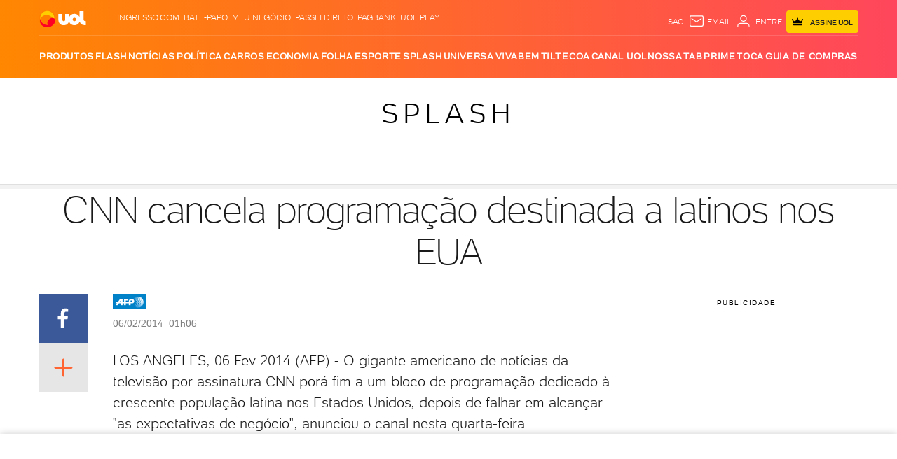

--- FILE ---
content_type: text/html; charset=utf-8
request_url: https://www.google.com/recaptcha/api2/aframe
body_size: 270
content:
<!DOCTYPE HTML><html><head><meta http-equiv="content-type" content="text/html; charset=UTF-8"></head><body><script nonce="ey-2H31HkYzp7wwSV5xSqw">/** Anti-fraud and anti-abuse applications only. See google.com/recaptcha */ try{var clients={'sodar':'https://pagead2.googlesyndication.com/pagead/sodar?'};window.addEventListener("message",function(a){try{if(a.source===window.parent){var b=JSON.parse(a.data);var c=clients[b['id']];if(c){var d=document.createElement('img');d.src=c+b['params']+'&rc='+(localStorage.getItem("rc::a")?sessionStorage.getItem("rc::b"):"");window.document.body.appendChild(d);sessionStorage.setItem("rc::e",parseInt(sessionStorage.getItem("rc::e")||0)+1);localStorage.setItem("rc::h",'1762415878398');}}}catch(b){}});window.parent.postMessage("_grecaptcha_ready", "*");}catch(b){}</script></body></html>

--- FILE ---
content_type: application/javascript; charset=utf-8
request_url: https://fundingchoicesmessages.google.com/f/AGSKWxUrXyCF87mdsmci4uuRvpLd4hsVgbxalJFTq_k6meYG6y_XLL1WykTxjBdfECmQ-En0QR8rTdwz8UrQ4PR36KZHQs683vttj4SHrVsYY6K7-YYllGXumDWv5XxikmdgN6_Mzuf6RC4ONA4103iySH1xsEyQojV9q9xAliXneFj5SSAoNIXv2UhQ07WE/_/rdm-ad-/popunder--popunder./adstitle._dfp.php?
body_size: -1283
content:
window['758d224b-4cbb-4dfb-b023-166bd6a85a8c'] = true;

--- FILE ---
content_type: text/javascript;charset=utf-8
request_url: https://p1cluster.cxense.com/p1.js
body_size: 99
content:
cX.library.onP1('1xgwimhovt5yw10tt8jg42l7ou');


--- FILE ---
content_type: text/javascript;charset=utf-8
request_url: https://id.cxense.com/public/user/id?json=%7B%22identities%22%3A%5B%7B%22type%22%3A%22ckp%22%2C%22id%22%3A%22mhn4wn3r3yi7ebdg%22%7D%2C%7B%22type%22%3A%22lst%22%2C%22id%22%3A%221xgwimhovt5yw10tt8jg42l7ou%22%7D%2C%7B%22type%22%3A%22cst%22%2C%22id%22%3A%221xgwimhovt5yw10tt8jg42l7ou%22%7D%5D%7D&callback=cXJsonpCB1
body_size: 187
content:
/**/
cXJsonpCB1({"httpStatus":200,"response":{"userId":"cx:3e0nzw8l6liuzp0ttwwdvryeq:1c918aelnz5du","newUser":true}})